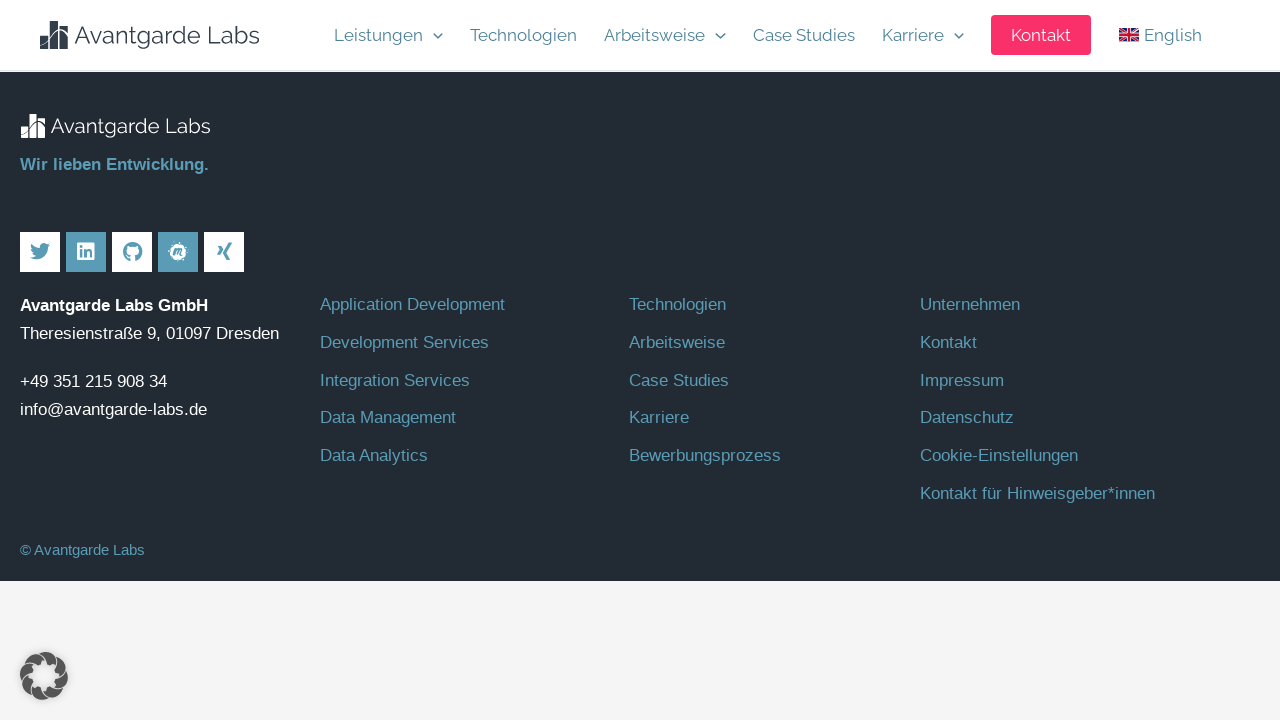

--- FILE ---
content_type: text/css
request_url: https://avantgarde-labs.com/wp-content/themes/avantgarde/style.css?ver=1.0.0
body_size: 256
content:
/**
Theme Name: Avantgarde Labs
Author: Growth Ninjas GmbH
Author URI: https://www.growth-ninjas.com/die-ninjas/david-scharler/
Description: Astra Child Theme für Avantgarde Labs
Version: 1.0.0
License: GNU General Public License v2 or later
License URI: http://www.gnu.org/licenses/gpl-2.0.html
Text Domain: avantgarde-labs
Template: astra
*/


--- FILE ---
content_type: text/javascript
request_url: https://avantgarde-labs.com/wp-content/cache/autoptimize/js/autoptimize_single_05a29de8e00fc95ad698fbe8119e42b2.js?ver=1.2
body_size: 956
content:
jQuery(document).ready(function($){$(".reset-filter a").on("click",function(event){$(".jet-listing-grid__item").show()
event.preventDefault();event.stopPropagation();$(".tag").removeClass("active");$(".reset-filter a").addClass("active");var postids=$(this).data("postids").toString();console.log($(this).data("postids")+"diepostids");if(postids.indexOf(",")<0){postids=postids+",10000000000000000";}
postids=postids.split(",");console.log("reset");});if($(".cat-filter-container")[0]){$('.cat-filter[data-filter-button~="all"]').addClass("active");$("a.cat-filter").on("click",function(event){event.preventDefault();event.stopPropagation();if($(this).hasClass('leistung')){var whichCat=".leistung";var otherCat=".technologie";}
else if($(this).hasClass('technologie')){var whichCat=".technologie";var otherCat=".leistung";}
else{var whichCat="";var otherCat=".none";}
var whichCat="";var otherCat="";if($("#filter")[0]){document.getElementById("filter").scrollIntoView({behavior:"smooth"})}
$(".cat-filter-container a"+whichCat+", .reset-filter a").removeClass('active');$(".tag").removeClass("active");var postids=$(this).data("postids").toString();console.log($(this).data("postids")+"diepostids");if(postids.indexOf(",")<0){postids=postids+",10000000000000000";}
else{}
postidsThis=postids.split(",");if($('a'+otherCat).hasClass('activeOFFLINE')){var postIdsOthers=$('a'+otherCat+'.active').data("postids").toString();console.log(postIdsOthers+" postIdsOthers "+'a'+otherCat);if(postIdsOthers.indexOf(",")<0){postIdsOthers=postIdsOthers+",10000000000000000";}
else{}
postIdsOthers=postIdsOthers.split(",");var postids=postidsThis.filter(element=>postIdsOthers.includes(element));console.log(postids);}
else{postids=postidsThis;}
console.log(postids+"aa");$(this).addClass('active');classToFilter='jet-listing-dynamic-post-'+$(this).data("filter-button");console.log("theclassToFilter "+classToFilter);if(classToFilter=="all"){$('.cat-filter:not([data-filter-button~="all"]').removeClass("active");}else{$('.cat-filter[data-filter-button~="all"]').removeClass("active");}
if($('.cat-filter:not([data-filter-button~="all"]').length>0){$('.cat-filter[data-filter-button~="all"').removeClass("active");}
if($('.cat-filter.active').length<1){console.log("showall");$('.cat-filter[data-filter-button~="all"]').addClass("active");}
$(".jet-listing-grid__item").hide();showItems(postids);});}
function showItems(postids){$(".cat-filter-container a.active").each(function(key,value){postids.forEach(function(item,index){$('.jet-listing-dynamic-post-'+item).fadeIn("slow");$("a.leistung.tag").each(function(){var theids=$(this).data('postids').toString();if(theids.includes(item)){}});});classToFilter='.kunden_kategorie-'+$(this).data("filter-button");$(classToFilter).fadeIn(1500);console.log("pls show me");if($('.cat-filter[data-filter-button~="all"]').hasClass("active")){console.log("show all");}});}
var filterhash=window.location.hash.substr(1);console.log(filterhash);if(/^[A-Za-z0-9\-]+$/.test(filterhash)){console.log(filterhash);if($("a.cat-filter")[0]){$("a.cat-filter."+filterhash).trigger("click");}}});

--- FILE ---
content_type: image/svg+xml
request_url: https://avantgarde-labs.com/wp-content/uploads/flags/Flag-UK.svg
body_size: 855
content:
<?xml version="1.0" encoding="utf-8"?>
<!-- Generator: Adobe Illustrator 26.2.1, SVG Export Plug-In . SVG Version: 6.00 Build 0)  -->
<svg version="1.1" id="Ebene_1" xmlns="http://www.w3.org/2000/svg" xmlns:xlink="http://www.w3.org/1999/xlink" x="0px" y="0px"
	 viewBox="0 0 901 600" style="enable-background:new 0 0 901 600;" xml:space="preserve">
<style type="text/css">
	.st0{clip-path:url(#SVGID_00000023976275459428156030000004190426648024591038_);}
	.st1{fill:#012169;}
	.st2{stroke:#FFFFFF;stroke-width:113.9052;stroke-miterlimit:80;}
	
		.st3{clip-path:url(#SVGID_00000122691175861326676910000005946474680832471174_);stroke:#C8102E;stroke-width:75.9368;stroke-miterlimit:80;}
	.st4{fill:#C8102E;stroke:#FFFFFF;stroke-width:37.9684;stroke-miterlimit:80;}
</style>
<g>
	<defs>
		<rect id="SVGID_1_" width="901" height="600"/>
	</defs>
	<clipPath id="SVGID_00000014613804852631429250000008112916789121594249_">
		<use xlink:href="#SVGID_1_"  style="overflow:visible;"/>
	</clipPath>
	<g style="clip-path:url(#SVGID_00000014613804852631429250000008112916789121594249_);">
		<path class="st1" d="M0,0v600h901V0H0z"/>
		<path class="st2" d="M0,0l901,600 M901,0L0,600"/>
		<g>
			<defs>
				<polygon id="SVGID_00000098219761971402105060000009375785068321545856_" points="450.5,300 901,300 901,600 450.5,600 0,600 
					0,300 0,0 450.5,0 901,0 				"/>
			</defs>
			<clipPath id="SVGID_00000147937861465627876250000003179935598285780108_">
				<use xlink:href="#SVGID_00000098219761971402105060000009375785068321545856_"  style="overflow:visible;"/>
			</clipPath>
			
				<path style="clip-path:url(#SVGID_00000147937861465627876250000003179935598285780108_);stroke:#C8102E;stroke-width:75.9368;stroke-miterlimit:80;" d="
				M0,0l901,600 M901,0L0,600"/>
		</g>
		<path class="st4" d="M-18,220h396.4V-20h144.2v240H919v160H522.6v240H378.4V380H-18V220z"/>
	</g>
</g>
</svg>


--- FILE ---
content_type: image/svg+xml
request_url: https://avantgarde-labs.com/wp-content/uploads/Avantgarde-Labs-Logo-white-v2.svg
body_size: 3778
content:
<svg xmlns="http://www.w3.org/2000/svg" xmlns:xlink="http://www.w3.org/1999/xlink" id="Ebene_1" x="0px" y="0px" viewBox="0 0 2750.4 348" style="enable-background:new 0 0 2750.4 348;" xml:space="preserve"><style type="text/css">	.st0{fill:#FFFFFF;}</style><g>	<path class="st0" d="M433.2,277.3l88.2-210.9h16.9l88.2,210.9h-22.3l-27.3-65.9h-94.7l-27,65.9H433.2z M530,90.8L486.6,195h85.5  L530,90.8z"></path>	<path class="st0" d="M688.9,277.3l-63-154.7H647l53.2,136l53.5-136h19.6l-63,154.7H688.9z"></path>	<path class="st0" d="M837.1,280.3c-7.9,0-15.1-1.2-21.7-3.7c-6.5-2.5-12.1-5.9-16.8-10.2c-4.7-4.4-8.3-9.4-10.8-15.1  c-2.6-5.7-3.9-11.8-3.9-18.1c0-7.1,1.6-13.6,4.8-19.5c3.2-5.8,7.6-10.8,13.4-15c5.7-4.2,12.6-7.4,20.6-9.7c8-2.3,16.9-3.4,26.6-3.4  c7.7,0,15.6,0.7,23.8,2.1c8.1,1.4,15.3,3.4,21.7,5.9v-14c0-13.7-3.9-24.5-11.7-32.5c-7.8-8-18.4-12-31.6-12  c-8.3,0-16.6,1.6-24.8,4.8c-8.2,3.2-16.6,7.7-25.1,13.7l-7.1-13.4c10.1-6.7,19.9-11.8,29.4-15.1c9.5-3.4,19.4-5,29.7-5  c18.8,0,33.8,5.4,44.8,16.3c11.1,10.9,16.6,25.9,16.6,45.1v69.8c0,5.5,2.4,8.3,7.1,8.3v17.8c-1.6,0.2-3.1,0.3-4.5,0.4  c-1.4,0.1-2.6,0.1-3.6,0.1c-4,0-7.6-1.2-10.8-3.6s-5.1-5.9-5.5-10.7l-0.6-12.2c-6.7,9.1-15.6,16.2-26.6,21.2  C859.5,277.8,848.4,280.3,837.1,280.3z M842.2,264.8c8.9,0,17.8-1.9,26.6-5.8c8.8-3.9,15.8-9.2,20.9-15.9c1.4-1.8,2.6-3.7,3.6-5.8  c1-2.1,1.5-4,1.5-5.8v-25.2c-6.7-2.6-13.8-4.6-21.1-5.9c-7.3-1.4-14.5-2.1-21.4-2.1c-14.5,0-26.2,2.9-35.2,8.8  c-9,5.8-13.5,13.9-13.5,24.2c0,4.2,0.8,8.2,2.4,12.2c1.6,4,4,7.5,7.3,10.7c3.3,3.2,7.3,5.7,12,7.7  C830,263.9,835.6,264.8,842.2,264.8z"></path>	<path class="st0" d="M1089,277.3h-20.2v-86.4c0-18.4-2.7-31.8-8-40.1c-5.3-8.3-13.7-12.5-24.9-12.5c-5.9,0-11.9,1.1-17.8,3.3  c-5.9,2.2-11.5,5.2-16.6,9.2c-5.2,4-9.7,8.7-13.5,14.1c-3.9,5.4-6.8,11.3-8.8,17.7v94.7h-20.2V122.6h18.4v35  c3.2-5.5,7.1-10.6,11.7-15.3c4.6-4.7,9.8-8.7,15.6-12c5.7-3.4,11.8-5.9,18.3-7.7c6.4-1.8,13.1-2.7,20-2.7c8.7,0,16,1.6,21.8,4.8  c5.8,3.2,10.5,7.6,14.1,13.4c3.6,5.7,6.1,12.8,7.7,21.1c1.6,8.3,2.4,17.5,2.4,27.6V277.3z"></path>	<path class="st0" d="M1204.5,269.9c-1.2,0.6-2.9,1.4-5.2,2.4c-2.3,1-4.9,2-7.9,3c-3,1-6.3,1.9-10.1,2.7c-3.8,0.8-7.7,1.2-11.9,1.2  c-4.4,0-8.5-0.6-12.5-1.8c-4-1.2-7.4-3-10.4-5.5c-3-2.5-5.3-5.6-7.1-9.4c-1.8-3.8-2.7-8.1-2.7-13.1V138.6h-21.4v-16h21.4V70.3h20.2  v52.3h35.6v16H1157v105.1c0.4,5.7,2.4,9.9,5.9,12.6c3.6,2.7,7.8,4,12.8,4c5.7,0,10.8-0.9,15.1-2.8c4.4-1.9,7.1-3.2,8.3-4  L1204.5,269.9z"></path>	<path class="st0" d="M1290.9,279.4c-10.7,0-20.4-2.2-29.3-6.7c-8.8-4.5-16.4-10.3-22.9-17.7c-6.4-7.3-11.4-15.7-15-25.2  c-3.6-9.5-5.3-19.3-5.3-29.4c0-10.7,1.7-20.9,5.2-30.7c3.5-9.8,8.4-18.4,14.7-25.7c6.3-7.3,13.9-13.2,22.7-17.5  c8.8-4.4,18.6-6.5,29.3-6.5c13.3,0,24.7,3.3,34.5,9.9c9.7,6.6,18,15,24.9,25.1v-32.4h18.1v155.3c0,10.7-2,20.1-6.1,28.4  c-4.1,8.2-9.5,15.1-16.3,20.6c-6.8,5.5-14.9,9.7-24.2,12.5c-9.3,2.8-19.1,4.2-29.4,4.2c-17.6,0-31.9-3.2-42.8-9.5  c-10.9-6.3-19.7-14.8-26.4-25.5l12.5-9.8c6.1,9.9,14.3,17.2,24.4,21.8c10.1,4.6,20.9,7,32.4,7c7.5,0,14.7-1,21.5-3.1  s12.8-5.2,17.8-9.2c5-4.1,9.1-9.2,12-15.4c3-6.2,4.5-13.5,4.5-21.8v-30.6c-6.1,9.9-14.3,17.7-24.5,23.5  C1312.9,276.5,1302.2,279.4,1290.9,279.4z M1296.6,262.5c5.9,0,11.8-1.1,17.5-3.3c5.7-2.2,10.9-5.1,15.6-8.8  c4.6-3.7,8.6-7.8,11.7-12.3c3.2-4.6,5.2-9.2,6.2-14v-47.8c-2.2-5.5-5.2-10.7-9.1-15.4c-3.9-4.8-8.2-8.8-12.9-12.2  c-4.8-3.4-9.9-6-15.3-8c-5.4-2-10.9-3-16.5-3c-8.7,0-16.4,1.8-23.2,5.5c-6.7,3.7-12.5,8.5-17.2,14.4c-4.8,5.9-8.4,12.7-10.8,20.2  c-2.5,7.5-3.7,15.1-3.7,22.9c0,8.3,1.5,16.2,4.5,23.8c3,7.5,7,14.1,12.2,19.8c5.1,5.6,11.2,10.1,18.3,13.4  C1280.9,260.8,1288.4,262.5,1296.6,262.5z"></path>	<path class="st0" d="M1452.2,280.3c-7.9,0-15.1-1.2-21.7-3.7c-6.5-2.5-12.1-5.9-16.8-10.2c-4.7-4.4-8.3-9.4-10.8-15.1  c-2.6-5.7-3.9-11.8-3.9-18.1c0-7.1,1.6-13.6,4.8-19.5c3.2-5.8,7.6-10.8,13.4-15c5.7-4.2,12.6-7.4,20.6-9.7c8-2.3,16.9-3.4,26.6-3.4  c7.7,0,15.6,0.7,23.8,2.1c8.1,1.4,15.3,3.4,21.7,5.9v-14c0-13.7-3.9-24.5-11.7-32.5c-7.8-8-18.4-12-31.6-12  c-8.3,0-16.6,1.6-24.8,4.8c-8.2,3.2-16.6,7.7-25.1,13.7l-7.1-13.4c10.1-6.7,19.9-11.8,29.4-15.1c9.5-3.4,19.4-5,29.7-5  c18.8,0,33.8,5.4,44.8,16.3c11.1,10.9,16.6,25.9,16.6,45.1v69.8c0,5.5,2.4,8.3,7.1,8.3v17.8c-1.6,0.2-3.1,0.3-4.5,0.4  c-1.4,0.1-2.6,0.1-3.6,0.1c-4,0-7.6-1.2-10.8-3.6c-3.3-2.4-5.1-5.9-5.5-10.7l-0.6-12.2c-6.7,9.1-15.6,16.2-26.6,21.2  C1474.6,277.8,1463.5,280.3,1452.2,280.3z M1457.2,264.8c8.9,0,17.8-1.9,26.6-5.8c8.8-3.9,15.8-9.2,20.9-15.9  c1.4-1.8,2.6-3.7,3.6-5.8c1-2.1,1.5-4,1.5-5.8v-25.2c-6.7-2.6-13.8-4.6-21.1-5.9c-7.3-1.4-14.5-2.1-21.4-2.1  c-14.5,0-26.2,2.9-35.2,8.8c-9,5.8-13.5,13.9-13.5,24.2c0,4.2,0.8,8.2,2.4,12.2c1.6,4,4,7.5,7.3,10.7c3.3,3.2,7.3,5.7,12,7.7  C1445.1,263.9,1450.7,264.8,1457.2,264.8z"></path>	<path class="st0" d="M1651.2,140.4c-13.7,0.4-25.5,4.2-35.6,11.3c-10.1,7.1-17.2,16.9-21.4,29.4v96.2H1574V122.6h19v37.1  c5.3-10.9,12.4-19.9,21.1-27.2c8.7-7.2,18.1-10.8,28.2-10.8c1.8,0,3.5,0,5,0c1.6,0,2.9,0.1,3.9,0.3V140.4z"></path>	<path class="st0" d="M1735.5,280.3c-10.7,0-20.6-2.2-29.7-6.7c-9.1-4.5-17-10.3-23.6-17.7c-6.6-7.3-11.8-15.8-15.4-25.4  c-3.7-9.6-5.5-19.6-5.5-30.1c0-10.9,1.8-21.2,5.3-31c3.6-9.8,8.5-18.4,14.7-25.7c6.2-7.3,13.7-13.1,22.3-17.4  c8.6-4.3,18.1-6.4,28.4-6.4c13.1,0,24.7,3.4,34.7,10.2c10.1,6.8,18.1,15.1,24.1,24.8V60.5h20.2v190.7c0,5.5,2.4,8.3,7.1,8.3v17.8  c-3.4,0.6-6,0.9-8,0.9c-5,0-9-1.4-12.2-4.3c-3.2-2.9-4.8-6.3-4.8-10.2v-16.3c-6.3,10.1-14.7,18.1-25.1,24.1  C1757.6,277.3,1746.8,280.3,1735.5,280.3z M1739.7,262.5c5.1,0,10.5-1,16.2-3c5.6-2,10.9-4.7,15.7-8.2c4.8-3.5,9.1-7.5,12.6-12.2  c3.6-4.7,5.7-9.7,6.5-15v-47.8c-2-5.3-4.9-10.3-8.8-15c-3.9-4.6-8.2-8.8-13.1-12.3c-4.9-3.6-10-6.3-15.4-8.3c-5.4-2-10.8-3-16.2-3  c-8.3,0-15.9,1.8-22.7,5.3c-6.8,3.6-12.6,8.3-17.4,14.1c-4.8,5.8-8.5,12.5-11.1,20c-2.7,7.5-4,15.2-4,23.2c0,8.3,1.5,16.2,4.5,23.8  c3,7.5,7,14.1,12.2,19.8c5.1,5.6,11.2,10.1,18.3,13.5C1724,260.8,1731.6,262.5,1739.7,262.5z"></path>	<path class="st0" d="M1924.1,280.3c-11.3,0-21.7-2.1-31.2-6.4c-9.5-4.3-17.7-10.1-24.7-17.5c-6.9-7.4-12.3-16-16.2-25.7  c-3.9-9.7-5.8-20.1-5.8-31.2c0-10.9,1.9-21.1,5.8-30.7c3.9-9.6,9.3-18,16.2-25.2c6.9-7.2,15.1-13,24.5-17.2  c9.4-4.3,19.8-6.4,31-6.4c11.3,0,21.6,2.1,31,6.4c9.4,4.3,17.5,10.1,24.2,17.4c6.7,7.3,12,15.7,15.7,25.2  c3.8,9.5,5.6,19.6,5.6,30.3c0,1.6-0.1,3.2-0.1,4.8c-0.1,1.6-0.2,2.7-0.4,3.3h-132.2c0.6,8.3,2.5,16,5.8,23  c3.3,7,7.4,13.1,12.5,18.3c5,5.2,10.9,9.2,17.5,12c6.6,2.9,13.7,4.3,21.2,4.3c5.1,0,10.2-0.7,15.1-2.1c4.9-1.4,9.5-3.3,13.7-5.6  c4.2-2.4,7.9-5.3,11.1-8.8c3.3-3.5,5.8-7.3,7.6-11.4l17.5,4.8c-2.4,5.7-5.7,10.9-10.1,15.6c-4.4,4.7-9.4,8.7-15.1,12.2  c-5.7,3.5-12.1,6.1-19,8C1938.6,279.3,1931.4,280.3,1924.1,280.3z M1981.1,191.8c-0.6-8.3-2.5-15.9-5.8-22.7  c-3.3-6.8-7.4-12.7-12.5-17.7c-5-4.9-10.9-8.8-17.7-11.6c-6.7-2.8-13.9-4.2-21.4-4.2c-7.5,0-14.7,1.4-21.4,4.2  c-6.7,2.8-12.6,6.6-17.7,11.6c-5,5-9.1,10.9-12.2,17.8c-3.1,6.9-4.9,14.5-5.5,22.6H1981.1z"></path>	<path class="st0" d="M2111.8,277.3V66.4h20.5v192.5h122.1v18.4H2111.8z"></path>	<path class="st0" d="M2323,280.3c-7.9,0-15.1-1.2-21.7-3.7c-6.5-2.5-12.1-5.9-16.8-10.2c-4.7-4.4-8.3-9.4-10.8-15.1  c-2.6-5.7-3.9-11.8-3.9-18.1c0-7.1,1.6-13.6,4.8-19.5c3.2-5.8,7.6-10.8,13.4-15c5.7-4.2,12.6-7.4,20.6-9.7c8-2.3,16.9-3.4,26.6-3.4  c7.7,0,15.6,0.7,23.8,2.1c8.1,1.4,15.3,3.4,21.7,5.9v-14c0-13.7-3.9-24.5-11.7-32.5c-7.8-8-18.4-12-31.6-12  c-8.3,0-16.6,1.6-24.8,4.8c-8.2,3.2-16.6,7.7-25.1,13.7l-7.1-13.4c10.1-6.7,19.9-11.8,29.4-15.1c9.5-3.4,19.4-5,29.7-5  c18.8,0,33.8,5.4,44.8,16.3c11.1,10.9,16.6,25.9,16.6,45.1v69.8c0,5.5,2.4,8.3,7.1,8.3v17.8c-1.6,0.2-3.1,0.3-4.5,0.4  c-1.4,0.1-2.6,0.1-3.6,0.1c-4,0-7.6-1.2-10.8-3.6c-3.3-2.4-5.1-5.9-5.5-10.7l-0.6-12.2c-6.7,9.1-15.6,16.2-26.6,21.2  C2345.4,277.8,2334.3,280.3,2323,280.3z M2328,264.8c8.9,0,17.8-1.9,26.6-5.8c8.8-3.9,15.8-9.2,20.9-15.9c1.4-1.8,2.6-3.7,3.6-5.8  c1-2.1,1.5-4,1.5-5.8v-25.2c-6.7-2.6-13.8-4.6-21.1-5.9c-7.3-1.4-14.5-2.1-21.4-2.1c-14.5,0-26.2,2.9-35.2,8.8  c-9,5.8-13.5,13.9-13.5,24.2c0,4.2,0.8,8.2,2.4,12.2c1.6,4,4,7.5,7.3,10.7c3.3,3.2,7.3,5.7,12,7.7  C2315.8,263.9,2321.5,264.8,2328,264.8z"></path>	<path class="st0" d="M2520.5,280.3c-12.1,0-23.3-3.1-33.6-9.2c-10.3-6.1-18.3-14.1-24.1-23.8v30h-18.1V60.5h20.2V155  c6.9-10.5,15.2-19,24.9-25.4c9.7-6.4,21.1-9.7,34.2-9.7c10.7,0,20.4,2.3,29.1,6.8c8.7,4.6,16.1,10.6,22.1,18.3  c6,7.6,10.7,16.2,14,25.8c3.3,9.6,4.9,19.5,4.9,29.6c0,10.9-1.9,21.2-5.6,30.9c-3.8,9.7-9,18.2-15.6,25.4  c-6.6,7.2-14.5,13-23.5,17.2C2540.4,278.2,2530.8,280.3,2520.5,280.3z M2515.7,262.5c8.5,0,16.3-1.7,23.3-5.2  c7-3.5,13.1-8.1,18.1-14c5-5.8,9-12.5,11.9-19.9c2.9-7.4,4.3-15.1,4.3-23c0-8.1-1.3-15.9-4-23.5c-2.7-7.5-6.4-14.2-11.3-20  c-4.9-5.8-10.6-10.5-17.4-14c-6.7-3.5-14.2-5.2-22.3-5.2c-6.1,0-11.9,1-17.2,3.1c-5.3,2.1-10.3,4.9-14.9,8.5  c-4.6,3.6-8.7,7.7-12.3,12.3c-3.7,4.7-6.7,9.6-9.1,14.7v48.1c0.8,5.3,2.9,10.3,6.4,15c3.5,4.7,7.7,8.7,12.6,12  c4.9,3.4,10.2,6,15.7,8C2505.2,261.5,2510.6,262.5,2515.7,262.5z"></path>	<path class="st0" d="M2679.4,280.3c-12.1,0-23.9-2-35.3-5.9c-11.5-4-21.4-9.7-29.7-17.2l9.2-13.7c8.7,7.1,17.6,12.5,26.6,16  c9,3.6,18.7,5.3,29,5.3c12.5,0,22.4-2.5,29.8-7.6c7.4-5,11.1-12.2,11.1-21.5c0-4.4-1-8-3-10.8c-2-2.9-4.9-5.4-8.8-7.6  c-3.9-2.2-8.7-4.1-14.6-5.8c-5.8-1.7-12.6-3.4-20.3-5.2c-8.9-2.2-16.6-4.4-23.2-6.5c-6.5-2.2-11.9-4.7-16.2-7.4  c-4.3-2.8-7.4-6.2-9.5-10.2c-2.1-4.1-3.1-9.2-3.1-15.3c0-7.7,1.5-14.6,4.6-20.5c3.1-5.9,7.2-10.8,12.5-14.7  c5.2-3.9,11.4-6.8,18.4-8.8c7-2,14.5-3,22.4-3c11.9,0,22.7,1.9,32.4,5.8c9.7,3.9,17.5,9,23.5,15.3l-9.8,11.9  c-5.7-5.9-12.7-10.4-20.9-13.4c-8.2-3-16.8-4.5-25.7-4.5c-5.3,0-10.3,0.5-14.8,1.6c-4.6,1.1-8.6,2.8-12,5.2  c-3.5,2.4-6.2,5.4-8.2,9.1c-2,3.7-3,8-3,12.9c0,4.2,0.7,7.5,2.1,10.1c1.4,2.6,3.7,4.8,6.8,6.7c3.2,1.9,7.2,3.6,12,5  c4.8,1.5,10.7,3,17.7,4.6c9.9,2.4,18.6,4.8,26.1,7.1c7.5,2.4,13.8,5.2,18.9,8.3c5,3.2,8.9,7,11.4,11.6c2.6,4.6,3.9,10.1,3.9,16.6  c0,14.3-5.4,25.5-16.3,33.9C2712.4,276.1,2697.8,280.3,2679.4,280.3z"></path></g><path class="st0" d="M0.1,303.6v35.9c0,4.5,3.6,8.1,8.1,8.1h87.9c4.5,0,8.1-3.6,8.1-8.1v-95.7C73.7,277.9,45.2,296.4,0.1,303.6z"></path><path class="st0" d="M104.3,232.3v-42.2c0-4.5-3.6-8.1-8.1-8.1H8.2c-4.5,0-8.1,3.6-8.1,8.1v107.6c10.6-1.4,35.7-6,57.1-20.9 C78.8,261.8,89,250.7,104.3,232.3z"></path><path class="st0" d="M156.2,177.6c-12.7,17.3-24.1,32.5-34.8,46v116c0,4.5,3.6,8.1,8.1,8.1h87.9c4.5,0,8.1-3.6,8.1-8.1V121.2 C206.9,127.2,182.4,141.9,156.2,177.6z"></path><path class="st0" d="M225.6,104.6V8.1c0-4.5-3.6-8.1-8.1-8.1h-87.9c-4.5,0-8.1,3.6-8.1,8.1v201.4c8.7-12.1,18.7-26.1,27.6-38.2 C159.3,157.3,187.1,117.6,225.6,104.6z"></path><path class="st0" d="M301.7,140.2c-21.1-19.8-34.4-22.9-51.3-22.9c-2.1,0-4.6,0.1-7.3,0.3v221.9c0,4.5,3.6,8.1,8.1,8.1h87.9 c4.5,0,8.1-3.6,8.1-8.1V196.1C338.9,183.3,321.5,158.7,301.7,140.2z"></path><path class="st0" d="M347.4,153.2V68.7c0-4.5-3.6-8.1-8.1-8.1h-87.9c-4.5,0-8.1,3.6-8.1,8.1v32.1c2.5-0.2,5-0.4,7.6-0.4 C296.4,100.7,325.5,129.8,347.4,153.2z"></path></svg>

--- FILE ---
content_type: image/svg+xml
request_url: https://avantgarde-labs.com/wp-content/uploads/Avantgarde-Labs-Logo-v2.svg
body_size: 3913
content:
<?xml version="1.0" encoding="utf-8"?>
<!-- Generator: Adobe Illustrator 25.1.0, SVG Export Plug-In . SVG Version: 6.00 Build 0)  -->
<svg version="1.1" id="Ebene_1" xmlns="http://www.w3.org/2000/svg" xmlns:xlink="http://www.w3.org/1999/xlink" x="0px" y="0px"
	 viewBox="0 0 2750.4 348" style="enable-background:new 0 0 2750.4 348;" xml:space="preserve">
<style type="text/css">
	.st0{fill:#323F4B;}
</style>
<g>
	<path class="st0" d="M433.2,277.3l88.2-210.9h16.9l88.2,210.9h-22.3l-27.3-65.9h-94.7l-27,65.9H433.2z M530,90.8L486.6,195h85.5
		L530,90.8z"/>
	<path class="st0" d="M688.9,277.3l-63-154.7H647l53.2,136l53.5-136h19.6l-63,154.7H688.9z"/>
	<path class="st0" d="M837.1,280.3c-7.9,0-15.1-1.2-21.7-3.7c-6.5-2.5-12.1-5.9-16.8-10.2c-4.7-4.4-8.3-9.4-10.8-15.1
		c-2.6-5.7-3.9-11.8-3.9-18.1c0-7.1,1.6-13.6,4.8-19.5c3.2-5.8,7.6-10.8,13.4-15c5.7-4.2,12.6-7.4,20.6-9.7c8-2.3,16.9-3.4,26.6-3.4
		c7.7,0,15.6,0.7,23.8,2.1c8.1,1.4,15.3,3.4,21.7,5.9v-14c0-13.7-3.9-24.5-11.7-32.5c-7.8-8-18.4-12-31.6-12
		c-8.3,0-16.6,1.6-24.8,4.8c-8.2,3.2-16.6,7.7-25.1,13.7l-7.1-13.4c10.1-6.7,19.9-11.8,29.4-15.1c9.5-3.4,19.4-5,29.7-5
		c18.8,0,33.8,5.4,44.8,16.3c11.1,10.9,16.6,25.9,16.6,45.1v69.8c0,5.5,2.4,8.3,7.1,8.3v17.8c-1.6,0.2-3.1,0.3-4.5,0.4
		c-1.4,0.1-2.6,0.1-3.6,0.1c-4,0-7.6-1.2-10.8-3.6s-5.1-5.9-5.5-10.7l-0.6-12.2c-6.7,9.1-15.6,16.2-26.6,21.2
		C859.5,277.8,848.4,280.3,837.1,280.3z M842.2,264.8c8.9,0,17.8-1.9,26.6-5.8c8.8-3.9,15.8-9.2,20.9-15.9c1.4-1.8,2.6-3.7,3.6-5.8
		c1-2.1,1.5-4,1.5-5.8v-25.2c-6.7-2.6-13.8-4.6-21.1-5.9c-7.3-1.4-14.5-2.1-21.4-2.1c-14.5,0-26.2,2.9-35.2,8.8
		c-9,5.8-13.5,13.9-13.5,24.2c0,4.2,0.8,8.2,2.4,12.2c1.6,4,4,7.5,7.3,10.7c3.3,3.2,7.3,5.7,12,7.7
		C830,263.9,835.6,264.8,842.2,264.8z"/>
	<path class="st0" d="M1089,277.3h-20.2v-86.4c0-18.4-2.7-31.8-8-40.1c-5.3-8.3-13.7-12.5-24.9-12.5c-5.9,0-11.9,1.1-17.8,3.3
		c-5.9,2.2-11.5,5.2-16.6,9.2c-5.2,4-9.7,8.7-13.5,14.1c-3.9,5.4-6.8,11.3-8.8,17.7v94.7h-20.2V122.6h18.4v35
		c3.2-5.5,7.1-10.6,11.7-15.3c4.6-4.7,9.8-8.7,15.6-12c5.7-3.4,11.8-5.9,18.3-7.7c6.4-1.8,13.1-2.7,20-2.7c8.7,0,16,1.6,21.8,4.8
		c5.8,3.2,10.5,7.6,14.1,13.4c3.6,5.7,6.1,12.8,7.7,21.1c1.6,8.3,2.4,17.5,2.4,27.6V277.3z"/>
	<path class="st0" d="M1204.5,269.9c-1.2,0.6-2.9,1.4-5.2,2.4c-2.3,1-4.9,2-7.9,3c-3,1-6.3,1.9-10.1,2.7c-3.8,0.8-7.7,1.2-11.9,1.2
		c-4.4,0-8.5-0.6-12.5-1.8c-4-1.2-7.4-3-10.4-5.5c-3-2.5-5.3-5.6-7.1-9.4c-1.8-3.8-2.7-8.1-2.7-13.1V138.6h-21.4v-16h21.4V70.3h20.2
		v52.3h35.6v16H1157v105.1c0.4,5.7,2.4,9.9,5.9,12.6c3.6,2.7,7.8,4,12.8,4c5.7,0,10.8-0.9,15.1-2.8c4.4-1.9,7.1-3.2,8.3-4
		L1204.5,269.9z"/>
	<path class="st0" d="M1290.9,279.4c-10.7,0-20.4-2.2-29.3-6.7c-8.8-4.5-16.4-10.3-22.9-17.7c-6.4-7.3-11.4-15.7-15-25.2
		c-3.6-9.5-5.3-19.3-5.3-29.4c0-10.7,1.7-20.9,5.2-30.7c3.5-9.8,8.4-18.4,14.7-25.7c6.3-7.3,13.9-13.2,22.7-17.5
		c8.8-4.4,18.6-6.5,29.3-6.5c13.3,0,24.7,3.3,34.5,9.9c9.7,6.6,18,15,24.9,25.1v-32.4h18.1v155.3c0,10.7-2,20.1-6.1,28.4
		c-4.1,8.2-9.5,15.1-16.3,20.6c-6.8,5.5-14.9,9.7-24.2,12.5c-9.3,2.8-19.1,4.2-29.4,4.2c-17.6,0-31.9-3.2-42.8-9.5
		c-10.9-6.3-19.7-14.8-26.4-25.5l12.5-9.8c6.1,9.9,14.3,17.2,24.4,21.8c10.1,4.6,20.9,7,32.4,7c7.5,0,14.7-1,21.5-3.1
		s12.8-5.2,17.8-9.2c5-4.1,9.1-9.2,12-15.4c3-6.2,4.5-13.5,4.5-21.8v-30.6c-6.1,9.9-14.3,17.7-24.5,23.5
		C1312.9,276.5,1302.2,279.4,1290.9,279.4z M1296.6,262.5c5.9,0,11.8-1.1,17.5-3.3c5.7-2.2,10.9-5.1,15.6-8.8
		c4.6-3.7,8.6-7.8,11.7-12.3c3.2-4.6,5.2-9.2,6.2-14v-47.8c-2.2-5.5-5.2-10.7-9.1-15.4c-3.9-4.8-8.2-8.8-12.9-12.2
		c-4.8-3.4-9.9-6-15.3-8c-5.4-2-10.9-3-16.5-3c-8.7,0-16.4,1.8-23.2,5.5c-6.7,3.7-12.5,8.5-17.2,14.4c-4.8,5.9-8.4,12.7-10.8,20.2
		c-2.5,7.5-3.7,15.1-3.7,22.9c0,8.3,1.5,16.2,4.5,23.8c3,7.5,7,14.1,12.2,19.8c5.1,5.6,11.2,10.1,18.3,13.4
		C1280.9,260.8,1288.4,262.5,1296.6,262.5z"/>
	<path class="st0" d="M1452.2,280.3c-7.9,0-15.1-1.2-21.7-3.7c-6.5-2.5-12.1-5.9-16.8-10.2c-4.7-4.4-8.3-9.4-10.8-15.1
		c-2.6-5.7-3.9-11.8-3.9-18.1c0-7.1,1.6-13.6,4.8-19.5c3.2-5.8,7.6-10.8,13.4-15c5.7-4.2,12.6-7.4,20.6-9.7c8-2.3,16.9-3.4,26.6-3.4
		c7.7,0,15.6,0.7,23.8,2.1c8.1,1.4,15.3,3.4,21.7,5.9v-14c0-13.7-3.9-24.5-11.7-32.5c-7.8-8-18.4-12-31.6-12
		c-8.3,0-16.6,1.6-24.8,4.8c-8.2,3.2-16.6,7.7-25.1,13.7l-7.1-13.4c10.1-6.7,19.9-11.8,29.4-15.1c9.5-3.4,19.4-5,29.7-5
		c18.8,0,33.8,5.4,44.8,16.3c11.1,10.9,16.6,25.9,16.6,45.1v69.8c0,5.5,2.4,8.3,7.1,8.3v17.8c-1.6,0.2-3.1,0.3-4.5,0.4
		c-1.4,0.1-2.6,0.1-3.6,0.1c-4,0-7.6-1.2-10.8-3.6c-3.3-2.4-5.1-5.9-5.5-10.7l-0.6-12.2c-6.7,9.1-15.6,16.2-26.6,21.2
		C1474.6,277.8,1463.5,280.3,1452.2,280.3z M1457.2,264.8c8.9,0,17.8-1.9,26.6-5.8c8.8-3.9,15.8-9.2,20.9-15.9
		c1.4-1.8,2.6-3.7,3.6-5.8c1-2.1,1.5-4,1.5-5.8v-25.2c-6.7-2.6-13.8-4.6-21.1-5.9c-7.3-1.4-14.5-2.1-21.4-2.1
		c-14.5,0-26.2,2.9-35.2,8.8c-9,5.8-13.5,13.9-13.5,24.2c0,4.2,0.8,8.2,2.4,12.2c1.6,4,4,7.5,7.3,10.7c3.3,3.2,7.3,5.7,12,7.7
		C1445.1,263.9,1450.7,264.8,1457.2,264.8z"/>
	<path class="st0" d="M1651.2,140.4c-13.7,0.4-25.5,4.2-35.6,11.3c-10.1,7.1-17.2,16.9-21.4,29.4v96.2H1574V122.6h19v37.1
		c5.3-10.9,12.4-19.9,21.1-27.2c8.7-7.2,18.1-10.8,28.2-10.8c1.8,0,3.5,0,5,0c1.6,0,2.9,0.1,3.9,0.3V140.4z"/>
	<path class="st0" d="M1735.5,280.3c-10.7,0-20.6-2.2-29.7-6.7c-9.1-4.5-17-10.3-23.6-17.7c-6.6-7.3-11.8-15.8-15.4-25.4
		c-3.7-9.6-5.5-19.6-5.5-30.1c0-10.9,1.8-21.2,5.3-31c3.6-9.8,8.5-18.4,14.7-25.7c6.2-7.3,13.7-13.1,22.3-17.4
		c8.6-4.3,18.1-6.4,28.4-6.4c13.1,0,24.7,3.4,34.7,10.2c10.1,6.8,18.1,15.1,24.1,24.8V60.5h20.2v190.7c0,5.5,2.4,8.3,7.1,8.3v17.8
		c-3.4,0.6-6,0.9-8,0.9c-5,0-9-1.4-12.2-4.3c-3.2-2.9-4.8-6.3-4.8-10.2v-16.3c-6.3,10.1-14.7,18.1-25.1,24.1
		C1757.6,277.3,1746.8,280.3,1735.5,280.3z M1739.7,262.5c5.1,0,10.5-1,16.2-3c5.6-2,10.9-4.7,15.7-8.2c4.8-3.5,9.1-7.5,12.6-12.2
		c3.6-4.7,5.7-9.7,6.5-15v-47.8c-2-5.3-4.9-10.3-8.8-15c-3.9-4.6-8.2-8.8-13.1-12.3c-4.9-3.6-10-6.3-15.4-8.3c-5.4-2-10.8-3-16.2-3
		c-8.3,0-15.9,1.8-22.7,5.3c-6.8,3.6-12.6,8.3-17.4,14.1c-4.8,5.8-8.5,12.5-11.1,20c-2.7,7.5-4,15.2-4,23.2c0,8.3,1.5,16.2,4.5,23.8
		c3,7.5,7,14.1,12.2,19.8c5.1,5.6,11.2,10.1,18.3,13.5C1724,260.8,1731.6,262.5,1739.7,262.5z"/>
	<path class="st0" d="M1924.1,280.3c-11.3,0-21.7-2.1-31.2-6.4c-9.5-4.3-17.7-10.1-24.7-17.5c-6.9-7.4-12.3-16-16.2-25.7
		c-3.9-9.7-5.8-20.1-5.8-31.2c0-10.9,1.9-21.1,5.8-30.7c3.9-9.6,9.3-18,16.2-25.2c6.9-7.2,15.1-13,24.5-17.2
		c9.4-4.3,19.8-6.4,31-6.4c11.3,0,21.6,2.1,31,6.4c9.4,4.3,17.5,10.1,24.2,17.4c6.7,7.3,12,15.7,15.7,25.2
		c3.8,9.5,5.6,19.6,5.6,30.3c0,1.6-0.1,3.2-0.1,4.8c-0.1,1.6-0.2,2.7-0.4,3.3h-132.2c0.6,8.3,2.5,16,5.8,23
		c3.3,7,7.4,13.1,12.5,18.3c5,5.2,10.9,9.2,17.5,12c6.6,2.9,13.7,4.3,21.2,4.3c5.1,0,10.2-0.7,15.1-2.1c4.9-1.4,9.5-3.3,13.7-5.6
		c4.2-2.4,7.9-5.3,11.1-8.8c3.3-3.5,5.8-7.3,7.6-11.4l17.5,4.8c-2.4,5.7-5.7,10.9-10.1,15.6c-4.4,4.7-9.4,8.7-15.1,12.2
		c-5.7,3.5-12.1,6.1-19,8C1938.6,279.3,1931.4,280.3,1924.1,280.3z M1981.1,191.8c-0.6-8.3-2.5-15.9-5.8-22.7
		c-3.3-6.8-7.4-12.7-12.5-17.7c-5-4.9-10.9-8.8-17.7-11.6c-6.7-2.8-13.9-4.2-21.4-4.2c-7.5,0-14.7,1.4-21.4,4.2
		c-6.7,2.8-12.6,6.6-17.7,11.6c-5,5-9.1,10.9-12.2,17.8c-3.1,6.9-4.9,14.5-5.5,22.6H1981.1z"/>
	<path class="st0" d="M2111.8,277.3V66.4h20.5v192.5h122.1v18.4H2111.8z"/>
	<path class="st0" d="M2323,280.3c-7.9,0-15.1-1.2-21.7-3.7c-6.5-2.5-12.1-5.9-16.8-10.2c-4.7-4.4-8.3-9.4-10.8-15.1
		c-2.6-5.7-3.9-11.8-3.9-18.1c0-7.1,1.6-13.6,4.8-19.5c3.2-5.8,7.6-10.8,13.4-15c5.7-4.2,12.6-7.4,20.6-9.7c8-2.3,16.9-3.4,26.6-3.4
		c7.7,0,15.6,0.7,23.8,2.1c8.1,1.4,15.3,3.4,21.7,5.9v-14c0-13.7-3.9-24.5-11.7-32.5c-7.8-8-18.4-12-31.6-12
		c-8.3,0-16.6,1.6-24.8,4.8c-8.2,3.2-16.6,7.7-25.1,13.7l-7.1-13.4c10.1-6.7,19.9-11.8,29.4-15.1c9.5-3.4,19.4-5,29.7-5
		c18.8,0,33.8,5.4,44.8,16.3c11.1,10.9,16.6,25.9,16.6,45.1v69.8c0,5.5,2.4,8.3,7.1,8.3v17.8c-1.6,0.2-3.1,0.3-4.5,0.4
		c-1.4,0.1-2.6,0.1-3.6,0.1c-4,0-7.6-1.2-10.8-3.6c-3.3-2.4-5.1-5.9-5.5-10.7l-0.6-12.2c-6.7,9.1-15.6,16.2-26.6,21.2
		C2345.4,277.8,2334.3,280.3,2323,280.3z M2328,264.8c8.9,0,17.8-1.9,26.6-5.8c8.8-3.9,15.8-9.2,20.9-15.9c1.4-1.8,2.6-3.7,3.6-5.8
		c1-2.1,1.5-4,1.5-5.8v-25.2c-6.7-2.6-13.8-4.6-21.1-5.9c-7.3-1.4-14.5-2.1-21.4-2.1c-14.5,0-26.2,2.9-35.2,8.8
		c-9,5.8-13.5,13.9-13.5,24.2c0,4.2,0.8,8.2,2.4,12.2c1.6,4,4,7.5,7.3,10.7c3.3,3.2,7.3,5.7,12,7.7
		C2315.8,263.9,2321.5,264.8,2328,264.8z"/>
	<path class="st0" d="M2520.5,280.3c-12.1,0-23.3-3.1-33.6-9.2c-10.3-6.1-18.3-14.1-24.1-23.8v30h-18.1V60.5h20.2V155
		c6.9-10.5,15.2-19,24.9-25.4c9.7-6.4,21.1-9.7,34.2-9.7c10.7,0,20.4,2.3,29.1,6.8c8.7,4.6,16.1,10.6,22.1,18.3
		c6,7.6,10.7,16.2,14,25.8c3.3,9.6,4.9,19.5,4.9,29.6c0,10.9-1.9,21.2-5.6,30.9c-3.8,9.7-9,18.2-15.6,25.4
		c-6.6,7.2-14.5,13-23.5,17.2C2540.4,278.2,2530.8,280.3,2520.5,280.3z M2515.7,262.5c8.5,0,16.3-1.7,23.3-5.2
		c7-3.5,13.1-8.1,18.1-14c5-5.8,9-12.5,11.9-19.9c2.9-7.4,4.3-15.1,4.3-23c0-8.1-1.3-15.9-4-23.5c-2.7-7.5-6.4-14.2-11.3-20
		c-4.9-5.8-10.6-10.5-17.4-14c-6.7-3.5-14.2-5.2-22.3-5.2c-6.1,0-11.9,1-17.2,3.1c-5.3,2.1-10.3,4.9-14.9,8.5
		c-4.6,3.6-8.7,7.7-12.3,12.3c-3.7,4.7-6.7,9.6-9.1,14.7v48.1c0.8,5.3,2.9,10.3,6.4,15c3.5,4.7,7.7,8.7,12.6,12
		c4.9,3.4,10.2,6,15.7,8C2505.2,261.5,2510.6,262.5,2515.7,262.5z"/>
	<path class="st0" d="M2679.4,280.3c-12.1,0-23.9-2-35.3-5.9c-11.5-4-21.4-9.7-29.7-17.2l9.2-13.7c8.7,7.1,17.6,12.5,26.6,16
		c9,3.6,18.7,5.3,29,5.3c12.5,0,22.4-2.5,29.8-7.6c7.4-5,11.1-12.2,11.1-21.5c0-4.4-1-8-3-10.8c-2-2.9-4.9-5.4-8.8-7.6
		c-3.9-2.2-8.7-4.1-14.6-5.8c-5.8-1.7-12.6-3.4-20.3-5.2c-8.9-2.2-16.6-4.4-23.2-6.5c-6.5-2.2-11.9-4.7-16.2-7.4
		c-4.3-2.8-7.4-6.2-9.5-10.2c-2.1-4.1-3.1-9.2-3.1-15.3c0-7.7,1.5-14.6,4.6-20.5c3.1-5.9,7.2-10.8,12.5-14.7
		c5.2-3.9,11.4-6.8,18.4-8.8c7-2,14.5-3,22.4-3c11.9,0,22.7,1.9,32.4,5.8c9.7,3.9,17.5,9,23.5,15.3l-9.8,11.9
		c-5.7-5.9-12.7-10.4-20.9-13.4c-8.2-3-16.8-4.5-25.7-4.5c-5.3,0-10.3,0.5-14.8,1.6c-4.6,1.1-8.6,2.8-12,5.2
		c-3.5,2.4-6.2,5.4-8.2,9.1c-2,3.7-3,8-3,12.9c0,4.2,0.7,7.5,2.1,10.1c1.4,2.6,3.7,4.8,6.8,6.7c3.2,1.9,7.2,3.6,12,5
		c4.8,1.5,10.7,3,17.7,4.6c9.9,2.4,18.6,4.8,26.1,7.1c7.5,2.4,13.8,5.2,18.9,8.3c5,3.2,8.9,7,11.4,11.6c2.6,4.6,3.9,10.1,3.9,16.6
		c0,14.3-5.4,25.5-16.3,33.9C2712.4,276.1,2697.8,280.3,2679.4,280.3z"/>
</g>
<path class="st0" d="M0.1,303.6v35.9c0,4.5,3.6,8.1,8.1,8.1h87.9c4.5,0,8.1-3.6,8.1-8.1v-95.7C73.7,277.9,45.2,296.4,0.1,303.6z"/>
<path class="st0" d="M104.3,232.3v-42.2c0-4.5-3.6-8.1-8.1-8.1H8.2c-4.5,0-8.1,3.6-8.1,8.1v107.6c10.6-1.4,35.7-6,57.1-20.9
	C78.8,261.8,89,250.7,104.3,232.3z"/>
<path class="st0" d="M156.2,177.6c-12.7,17.3-24.1,32.5-34.8,46v116c0,4.5,3.6,8.1,8.1,8.1h87.9c4.5,0,8.1-3.6,8.1-8.1V121.2
	C206.9,127.2,182.4,141.9,156.2,177.6z"/>
<path class="st0" d="M225.6,104.6V8.1c0-4.5-3.6-8.1-8.1-8.1h-87.9c-4.5,0-8.1,3.6-8.1,8.1v201.4c8.7-12.1,18.7-26.1,27.6-38.2
	C159.3,157.3,187.1,117.6,225.6,104.6z"/>
<path class="st0" d="M301.7,140.2c-21.1-19.8-34.4-22.9-51.3-22.9c-2.1,0-4.6,0.1-7.3,0.3v221.9c0,4.5,3.6,8.1,8.1,8.1h87.9
	c4.5,0,8.1-3.6,8.1-8.1V196.1C338.9,183.3,321.5,158.7,301.7,140.2z"/>
<path class="st0" d="M347.4,153.2V68.7c0-4.5-3.6-8.1-8.1-8.1h-87.9c-4.5,0-8.1,3.6-8.1,8.1v32.1c2.5-0.2,5-0.4,7.6-0.4
	C296.4,100.7,325.5,129.8,347.4,153.2z"/>
</svg>
